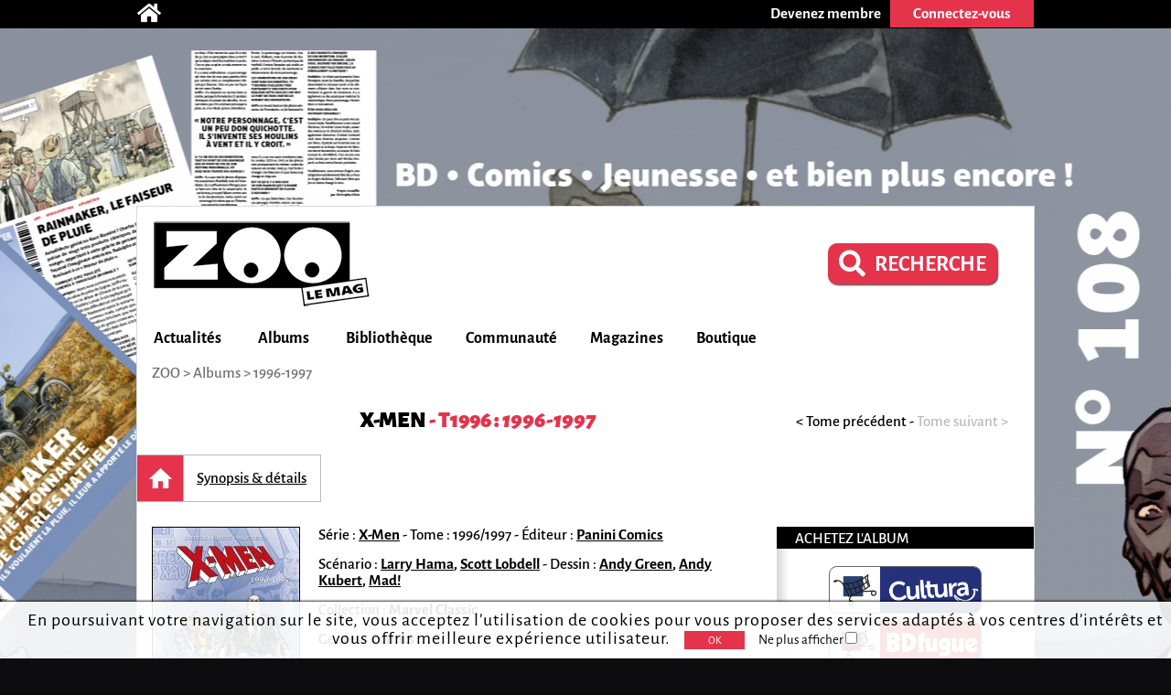

--- FILE ---
content_type: text/html; charset=utf-8
request_url: https://zoolemag.com/comics/x-men/299413-1996-1996-1997
body_size: 7487
content:
<!DOCTYPE html><html lang="fr" prefix="http://ogp.me/ns/book#"><head><script async src="//pagead2.googlesyndication.com/pagead/js/adsbygoogle.js"></script><script>(adsbygoogle = window.adsbygoogle || []).push({google_ad_client: "ca-pub-1257591953371321",enable_page_level_ads: true,overlays: {bottom: true}});</script><meta charset="utf-8"><meta name="viewport" content="width=device-width, initial-scale=1.0"><base href="https://zoolemag.com"><link rel="publisher" href="https://plus.google.com/u/0/109505745996265296004/posts"/><meta name="robots" content="index,follow"/><title>X-Men - 1996-1997, BD et tomes sur ZOO</title><meta name="description" content="Découvrez résumé en ligne, extraits, bande-annonce et critiques du tome 1996 de X-Men, 1996-1997 par Larry Hama sur ZOO"/><meta property="og:title" content="X-Men T.1996 1996-1997" /><meta property="og:type" content="book" /><meta property="og:url" content="https://zoolemag.com/comics/x-men/299413-1996-1996-1997" /><meta property="og:image" content="https://cdn.zoolemag.com/red/alb/299413/632145-1.jpg" /><meta property="og:image:width" content="160"><meta property="og:image:height" content="241"><meta property="og:site_name" content="ZOO" /><meta property="og:description" content="L'heure de l'affrontement final avec Onslaught est venue, les sacrifices pour le vaincre sont énormes. A la fin du combat, la Terre aura perdu les Avengers et les Fantastiques, et les mutants en seront tenus pour responsables. Une nouvelle ère faite de tensions, commence pour les X-Men. Cyclope" /><meta property="fb:app_id" content="390743581337092"/>
<link rel="icon" href="https://www.root.culturebd.com/favicon.ico?v=5"/><!--[if lt IE 9]><script src="js/lib/html5.js"></script><![endif]--><link rel='stylesheet' href='/css/screen.1766576398.css'><link href="https://www.bo.culturebd.com/smarty/templates/styles/jquery/jquery-ui.css" rel="stylesheet" type="text/css"/><script src='js/min/1663853645197_cbdLib.min.js'></script><link rel='stylesheet' href='css/fontawesome-all.min.css'/><link rel='publisher' href='https://plus.google.com/109505745996265296004'/><script src='js/min/UserSession.min.js'></script><script src='js/min/BiblioCollection.min.js'></script><script src='js/min/BiblioWishlist.min.js'></script><script src='js/min/BiblioReaded.min.js'></script><script src='js/min/Biblio.min.js'></script><script src='js/min/album.min.js'></script><script src='js/min/cbd_note.min.js'></script><script src="js/min/followAuteur/FollowAuteurRequestor.min.js"></script><script src="js/min/followAuteur/AuteurController.min.js"></script><script src="js/min/followSerie/AlbumController.min.js"></script><script src="https://cdn.zoolemag.com/static/lib/jquery-ui-1.13.2.custom/jquery-ui.min.js"></script><script src="js/min/widget-zoo-follow.min.js"></script><script src='js/min/ad_article.min.js'></script><script defer> $(document).on('ready',function(){ let AlbumControllerInstance = new AlbumController(15725,'.new-biblio-action-buttons-album .newfollowSerie'); }); </script><script src='/js/min/followSerie/FollowSerieRequestor.min.js'></script><script src='/js/min/followSerie/AlbumController.min.js'></script><script>var serie_id = 15725;</script><script src='js/min/cbd_likes.min.js'></script><script src='js/min/new-cbd_likes.min.js'></script><script> $(document).ready(function(){ let LIKE = new Like('0'); }); </script><script> $(document).ready(function(){ var COM = new Commentaire('5','299413','0','https://cdn.zoolemag.com/red/mbr/default.jpg','0'); }); </script><script> $(document).ready(function(){ new Affiliate('#culturaBuyUrl','9791039108027','Cultura'); }); </script><script src='js/min/Citation.min.js'></script><script> $(document).ready(function(){ let cit = new Citation('0'); }); </script><script src="https://kit.fontawesome.com/1f828caa3c.js"></script></head><body style="background-color:#0d0d0f; background-image:url('https://cdn.zoolemag.com/bus/hab/703/683273-1.jpg');" ten_id="5" pk_id="299413" ><noscript><iframe src="//www.googletagmanager.com/ns.html?id=GTM-5QH9CQ" height="0" width="0" style="display:none;visibility:hidden"></iframe></noscript><script>(function(w,d,s,l,i){w[l]=w[l]||[];w[l].push({'gtm.start': new Date().getTime(),event:'gtm.js'});var f=d.getElementsByTagName(s)[0],j=d.createElement(s),dl=l!='dataLayer'?'&l='+l:'';j.async=true;j.src='//www.googletagmanager.com/gtm.js?id='+i+dl;f.parentNode.insertBefore(j,f);})(window,document,'script','dataLayer','GTM-5QH9CQ');</script><section id="topBar"><div class="inner"><div class="community"><a href='/' title="Accueil"><span class="icon-home fas fa-home"></span></a></div><div class="member"><a href="inscription"><div class="subscribe-btn btn-medium"><span>Devenez membre</span></div></a><div class="login"><div class="login-btn btn-medium-selected " id="subscribe"><span>Connectez-vous</span></div><div class="login-panel panel-over" id="connectBarSubscribe" style="display:none;"><form id="form_auth" class="classic" type="POST"><div class='field'><label for="login-email">E-mail ou pseudo</label><input type="text" id="login-email" name="login"/></div><div class='field'><label for="login-password">Mot de passe</label><input type="password" id="login-password" name="password"/></div><input type="submit" id="submitAuthentification" class="login-submit btn-new-red" value="Connexion"/><a class="lost-password">Mot de passe oublié ?</a></form><form id="form_resetpw" class="classic"><p class="notice">Entrez votre E-mail ou pseudo, un nouveau mot de passe vous sera envoyé par e-mail</p><div class='field'><label for="resetpw-email" class="required">E-mail ou pseudo</label><input type="text" id="resetpw-email" name="login" required/></div><input type="submit" class="resetpw-submit btn-new-red" value="Réinitialiser"/></form></div></div></div></div></section><div id="main" class=""><header><a href="./" title="Accueil"><img src="/img/brand/logo.png" alt="ZOO" /></a><div class="main-search" style="margin-right: 40px;margin-top: 20px;"><a href="recherche" type="button" class="mtbt mtbt-red" style="margin-top: 20px;border-radius: 10px"><div style="display: flex;flex-direction: row;align-items: center;"><i class="fa fa-search" style="font-size: 29px;margin-right: 10px"></i><p style="font-weight: 700;font-size: 24px">RECHERCHE</p></div></a></div><nav><ul id="menu"><li class="mainMenu"><a href="/index/actualite">Actualités</a><ul class="submenu"><li><a href="/index/anecdote">Anecdotes</a></li><li><a href="/index/critique">Critiques</a></li><li><a href="/index/interview">Interviews</a></li><li><a href="/index/actualite">News</a></li><li><a href="/index/jeu-concours">Jeux-concours</a></li></ul></li><li class="mainMenu"><a href="/index/nouveaute">Albums</a><ul class="submenu"><li><a href="/index/a-paraitre">À paraître</a></li><li><a href="/index/bande-annonce">Bandes-annonces</a></li><li><a href="/index/nouveaute">Nouveautés</a></li><li><a href="/index/preview">Previews</a></li><li><a href="/index/quiz">Quiz</a></li></ul></li><li class="mainMenu"><a href="ma-collection">Bibliothèque</a><ul class="submenu"><li><a href="/actualites/articles/2019/03/678-zoo-lance-sa-gestion-de-collection-et-son-appli">Comment ça marche ?</a></li><li><a href="ma-collection">Ma collection</a></li><li><a href="ma-wishlist">Mes souhaits</a></li><li><a href="mes-lectures">Mes lectures</a></li><li><a href="create/album">Créer un album</a></li></ul></li><li class="mainMenu"><a href="communaute">Communauté</a><ul class="submenu"><li><a href="communaute">L'actualité de la communauté</a></li><li><a href="communaute/avantages-membre">Avantages membre</li><li><a href="communaute/devenez-super-membre">Devenez super membre</li></ul></li><li class="mainMenu"><a href="zoo-le-mag">Magazines</a><ul class="submenu"><li><a href="zoo-le-mag/abonnement-pro">S’abonner à ZOO (Pro)</a></li><li><a href="zoo-manga/abonnement-pro">S’abonner à ZOO Manga (Pro)</a></li><li><a href="zoo-le-mag-distribution">Où trouver ZOO</a></li><li><a href="zoo-le-mag">ZOO numérique</a></li></ul></li><li class="mainMenu"><a href="boutique">Boutique</a></li></ul><p id="navigation">ZOO > <span itemscope itemtype="http://data-vocabulary.org/Breadcrumb"><a href="https://zoolemag.com/comics/x-men/299413-1996-1996-1997" itemprop="url"><span itemprop="title">Albums</span></a></span> > 1996-1997</p></nav></header><section id="album" class="content content-aside-album" itemscope itemtype="https://schema.org/Book"><div class="leading"><div class="album-header">
    <div class="header">
        <h1 id="h-alb-titre" class="Title center-text" itemprop="name"><a id="a-serie"
                    ser_id="15725" href="https://zoolemag.com/serie-15725-x-men">X-Men</a> <span>  - T1996  :
                                 <i>1996-1997</i></span></h1>
    </div>
    <div class="nav-tome"><a class='nav' href="comics/x-men/318489-x-men-tome-18" target="_self">< Tome précédent</a><span class="span-sep"> - </span><span class="nav disabled"> Tome suivant ></span></div></div>
<nav id="new-nav"><ul><a ><li id="new-nav-home"  class="current"><div>Accueil</div></li></a><a href="https://zoolemag.com/comics/x-men/299413-1996-1996-1997/resume"><li  ><div>Synopsis & détails</div></li></a></ul></nav><div class="albumHomeContainer"><div class="albumHomeContent"><div class="leading"><div class="infos" ><img itemprop="image" id="img-cover" src="https://cdn.zoolemag.com/red/alb/299413/632145-1.jpg"  class="cover"  alt="couverture de l'album 1996-1997" /><div class="card aside-cover"><p id="p-auteurs" class="hidden"><a pfn_id="35212" href="auteurs/35212-andy-green">Andy Green</a>, <a pfn_id="1725" href="auteurs/1725-larry-hama">Larry Hama</a>, <a pfn_id="1384" href="auteurs/1384-andy-kubert">Andy Kubert</a>, <a pfn_id="2715" href="auteurs/2715-scott-lobdell">Scott Lobdell</a>, <a pfn_id="7248" href="auteurs/7248-mad">Mad!</a></p><p class="separators"><span class="sep a-title-info">Série : <a class="a-link-info" ser_id="15725" href="https://zoolemag.com/serie-15725-x-men">X-Men</a></span><span class="mobileHide a-title-info sep">Tome : 1996/1997</span><span class="mobileHide a-title-info sep">Éditeur : <a class="a-link-info" href='editeur/972-panini-comics'>Panini Comics</a></span></p><p class="separators"><span class="sep a-title-info">Scénario : <span itemprop="contributor" class="a-link-info"><a pfn_id="1725" href="auteurs/1725-larry-hama">Larry Hama</a>, <a pfn_id="2715" href="auteurs/2715-scott-lobdell">Scott Lobdell</a></span><span class="sep a-title-info">Dessin : <span itemprop="illustrator" class="a-link-info"><a pfn_id="35212" href="auteurs/35212-andy-green">Andy Green</a>, <a pfn_id="1384" href="auteurs/1384-andy-kubert">Andy Kubert</a>, <a pfn_id="7248" href="auteurs/7248-mad">Mad!</a></span></p><p class="separators"></p><p class="mobileHide a-title-info">Collection : <span itemprop="collection" class="a-link-info">Marvel Classic</span></p><p class="mobileHide a-title-info">Genres :  <span itemprop="genre" class="a-link-info">Comics</span></p><p class="mobileHide a-title-info"></p><p class="mobileHide a-title-info">Prix : <span itemprop="prix" class="a-link-info">36.00€</span></p><ul class="notes"><li class="note" itemprop="aggregateRating" itemscope itemtype="https://schema.org/AggregateRating"><meta itemprop="bestRating" content="5"><meta itemprop="worstRating" content="0.5"><div class="label"><a id="a-crp" href="https://zoolemag.com/comics/x-men/299413-1996-1996-1997/critiques/presse">Presse</a></div><img class="img_note" src="img/ui/note/0.0.svg" alt="note presse" /><a class="note-alG" href="https://zoolemag.com/comics/x-men/299413-1996-1996-1997/critiques/presse"><span itemprop="ratingValue"></span></a><div class="count"><span style='padding:0; color:#707070' class="a-link-info" itemprop="reviewCount">0 </span>critique</div></li><li class="note sep"><div class="label">Lecteurs</div><img class="img_note" src="img/ui/note/0.0.svg" alt="note lecteurs" /><span></span></a><div class="count"> 0 critique</div></li></ul></div><span itemprop="publisher" itemscope itemtype="https://schema.org/Organization"><meta itemprop="name" content="Panini Comics"></span></div></div><div class="follow"><div class='new-biblio-action-buttons-album'><div title="Ajouter à mes lectures"><img src="../img/ui/album_Lu.svg" id="alb_lu_299413" class='addToReaded'></div><div title="Ajouter à ma collection"><img src="../img/ui/album_Collection.svg" id="alb_col_299413" class='addToCollection'></div><div title="Ajouter à ma wishlist"><img src="../img/ui/album_Wishlist.svg" id="alb_wishlist_299413" class='addToWishlist'></div><div class="addToFollow button"><img src="../img/ui/followSerie_off.svg"  id="unfollowSerie" class="button btn-new-red newfollowSerie followSerieBtn " style="padding: 0px; border-radius: 7px;" title="Suivre cette série" /></div><script>
    function unsubSerie() {
        let followSerie = document.getElementById("followSerie");
        if (followSerie.src.match("../img/ui/followSerie_on.svg")) {
            followSerie.src = "../img/ui/followSerie_off.svg";
        } else {
            followSerie.src = "../img/ui/followSerie_on.svg";
        }
    }

    function subSerie() {
        let followSerie = document.getElementById("unfollowSerie");
        if (followSerie.src.match("../img/ui/followSerie_off.svg")) {
            followSerie.src = "../img/ui/followSerie_on.svg";
        } else {
            followSerie.src = "../img/ui/followSerie_off.svg";
        }
    }
</script><div class="new-social social-marginless">
	<meta itemprop="interactionType" content="https://schema.org/LikeAction"><img id="LikePage" class="new-cbd_like" aria-label="J'aime et je suis cette page" itemscope itemtype="https://schema.org/InteractionCounter"  src="../img/ui/btn-aime.svg" title="J'aime cette page" aria-label="J'aime cette page" data-cbd-like="like"></a><script>
		function unlikePage() {
			let followSerie = document.getElementById("LikePage");
			if (followSerie.src.match("../img/ui/btn-aime-full.svg")) {
				followSerie.src = "../img/ui/btn-aime.svg";
			} else {
				followSerie.src = "../img/ui/btn-aime-full.svg";
			}
		}

		function likePage() {
			let followSerie = document.getElementById("LikePage");
			if (followSerie.src.match("../img/ui/btn-aime.svg")) {
				followSerie.src = "../img/ui/btn-aime-full.svg";
			} else {
				followSerie.src = "../img/ui/btn-aime.svg";
			}
		}
	</script></div>
<div class="cbd_rate_onlycomment">
    <img class="common-btn" title="Donner votre avis" src="../img/ui/go-comment.svg">
</div>
<div class="button">
    <img onclick="on()" src="../img/ui/btn_share.svg" id="share_"
    style="padding:0px;background-repeat: no-repeat; background-color:transparent; box-shadow: none;"
    class="button btn-new-red common-btn" title="Partager cette page" />
</div>

<script>
function on() {
    document.getElementById("overlay").style.display = "block";
    document.getElementById("overlayContent").style.display = "block";
}

function off() {
    document.getElementById("overlay").style.display = "none";
    document.getElementById("overlayContent").style.display = "none";

    document.getElementById("overlayLu").style.display = "none";
    document.getElementById("overlayContentLu").style.display = "none";
    document.getElementById("popupLu").style.display = "none";
    document.getElementById("loadLu").style.display = "none";
    document.getElementById("luBloc").style.display = "block";

    document.getElementById("overlayCollec").style.display = "none";
    document.getElementById("overlayContentCollec").style.display = "none";
    document.getElementById("popupCollec").style.display = "none";
    document.getElementById("loadCollec").style.display = "none";
    document.getElementById("collecBloc").style.display = "block";

    document.getElementById("overlayWish").style.display = "none";
    document.getElementById("overlayContentWish").style.display = "none";
    document.getElementById("popupWish").style.display = "none";
    document.getElementById("loadWish").style.display = "none";
    document.getElementById("wishBloc").style.display = "block";

}

function showBtn(id) {
    document.getElementById(id).style.display = "initial";
}

function hideBtn(id) {
    document.getElementById(id).style.display = "none";
}
</script></div><!-- BOUTONS SHARE RATE ONLY --><div class="socialBtn"><div id="overlay" onclick="off()" style="position: fixed; display: none; width: 100%; height: 100%; top: 0; left: 0; right: 0; bottom: 0; z-index: 2;"></div><div id="overlayContent" style="display: none;"><div class="share-buttons"><div class="shareSocial" style="display: block;"><ul><a target="_blank" href="https://www.facebook.com/sharer/sharer.php?u=https://zoolemag.com/comics/x-men/299413-1996-1996-1997"><li><div class="share-btn share-facebook"><span><i class='fab fa-facebook-square'></i></span>Facebook</div></li></a> 							<a target="_blank" href="https://twitter.com/share?url=https://zoolemag.com/comics/x-men/299413-1996-1996-1997&text=%23ZooLeMag+@zoolemag+X-Men" data-lang="fr" data-hashtags="ZOO"><li><div class="share-btn share-twitter"><span><img src="img/social/x-twitter.svg" alt="twitter"></span>Twitter</div></li></a><a target="_blank" href="mailto:?&body=https://zoolemag.com/comics/x-men/299413-1996-1996-1997"><li><div class="share-btn share-site-email"><span><i class="fa fa-envelope" aria-hidden="true"></i></span>Envoyer le lien par e-mail</div></li></a><a class="clipboard"><li><div class="share-btn share-site"><span><i class='fas fa-link'></i></span>Copier le lien</div></li></a></ul></div></div></div></div><script>
	function on() {
		document.getElementById("overlay").style.display = "block";
		document.getElementById("overlayContent").style.display = "block";
	}

	function off() {
		document.getElementById("overlay").style.display = "none";
		document.getElementById("overlayContent").style.display = "none";
	}
	
	var $temp = $("<input>");
	var $url = $(location).attr('href');
	$('.clipboard').on('click', function() {
		$("body").append($temp);
		$temp.val($url).select();
		document.execCommand("copy");
		$temp.remove();
		alert("Le lien de la page a été copié !");
	})
	</script></div><h2 id="h-res" class="titleInfo">Le synopsis du comics <i>1996-1997</i></h2><article item prop="description" id="resume" class="cbd_wysiwyg"><p>L'heure de l'affrontement final avec Onslaught est venue, les sacrifices pour le vaincre sont énormes. A la fin du combat, la Terre aura perdu les Avengers et les Fantastiques, et les mutants en seront tenus pour responsables. Une nouvelle ère faite de tensions, commence pour les X-Men. Cyclope contre Havok ! Gambit contre Magnéto ! La page Onslaught se tourne définitivement sur la carrière des X-Men et une nouvelle période commence pour les deux séries X-Men et Uncanny X-Men, essentiellement portée au scénario par Scott Lobdell. Au dessin, on est heureux de conserver la superstar Joe Madureira !</p></article><div class="page-up"><img alt="" src="img/ui/arrow-up.png"> Haut de page</div><div id="comment-form-bottom"><form class="form-comment"><h2 class="titleInfo">Commentez et critiquez</h2><div class="cbd_rate"><span class="ratingDisplay"></span><span class="zone_rate"></span></div><div class="dial-box comment" id="formCommentBottom"><textarea class="comment-text" name="comment-text" maxlength="1200" placeholder="Participez à la discussion..." ></textarea><div class="dial"></div><p class='rest_char'><span class='sp-rate-rmn'>1200</span> caractères restants</p><div class="image"><span class="camera"><img src="img/ui/camera-v2.png"/><input class="btn-new-flat red" type="submit" value="Valider"/></span><input type="file" accept=".png,.jpg,.gif,.svg" class="hidden uploadImageComment"/><div class="preview"></div></div></div><div class="blog hidden"><label><span>Blog url<input class="urlBlog" style="margin-left:20px;position:relative;" type="text"/></label></div></form></div><div class="listComments" id="5-299413-comments"><h2 class="hidden" id="comment-header">Commentaire et critiques (<span id="commentCount" itemtype="commentCount">0</span>)</h2></div></div><aside class="aside"><h3>Achetez l'album</h3><a id="culturaBuyUrl" href="" class="buyButton  buyButton-blue  hidden" target="_blank"><div class="image" style="background:#25327b;"><img src="/img/buy/cultura.png"></div></a><a href="http://www.bdfugue.com/a/.?ref=293&ean=9791039108027" class="buyButton  buyButton-red " target="_blank"><div class="image" style="background:#cb1417;"><img src="/img/buy/BDFugue.png"></div></a><a href="https://www.awin1.com/cread.php?awinmid=12665&awinaffid=503555&clickref=&p=https://fnac.com/SearchResult/ResultList.aspx?Search=9791039108027" class="buyButton  buyButton-yellow " target="_blank"><div class="image" style="background:#E1A925;"><img src="/img/buy/fnac.png"></div></a><h3>Citations de l'album</h3><ul class='quotes'><form class="submit-quote" action="#"><div>Donnez votre citation préférée</div><textarea id='text-quote' maxlength="1200"></textarea>Nom du personnage <input type="text" id='character-quote' name="character"><input type="submit" value="&gt; Envoyer" class="btn-new-red"></form></ul><h3>ZOO sur Facebook</h3><div class="fb-page" data-href="https://www.facebook.com/zoolemag/" data-width="295" data-small-header="true" data-adapt-container-width="true" data-hide-cover="false" data-show-facepile="true" data-show-posts="true"><div class="fb-xfbml-parse-ignore"><blockquote cite="https://www.facebook.com/zoolemag/"><a href="https://www.facebook.com/zoolemag/">ZOO</a></blockquote></div></div><div id="fb-root"></div><script>(function(d,s,id){var js, fjs = d.getElementsByTagName(s)[0];if (d.getElementById(id)) return;js = d.createElement(s); js.id = id;js.src = "//connect.facebook.net/fr_FR/sdk.js#xfbml=1&version=v2.4";fjs.parentNode.insertBefore(js, fjs);} (document, 'script', 'facebook-jssdk'));</script></aside></div></div></section><footer><div class="centered"><div class='row'><div class="col"><h3>Actualités</h3><p><a href="/index/anecdote">Anecdotes</a></p><p><a href="/index/bande-annonce">Bandes-annonces</a></p><p><a href="/index/critique">Critiques</a></p><p><a href="/index/interview">Interviews</a></p><p><a href="/index/actualite">News</a></p><p><a href="/index/preview">Previews</a></p></div><div class="col"><h3>BD</h3><p><a href="/index/a-paraitre/BD">BD à paraître</a></p><p><a href="/index/bande-annonce/BD">Bandes-annonces BD</a></p><p><a href="/index/critique/BD">Critiques BD</a></p><p><a href="/index/nouveaute/BD">Nouveautés BD</a></p><p><a href="/index/preview/BD">Previews BD</a></p></div><div class="col"><h3>Manga</h3><p><a href="/index/a-paraitre/manga">Manga à paraître</a></p><p><a href="/index/bande-annonce/manga">Bandes-annonces manga</a></p><p><a href="/index/critique/manga">Critiques manga</a></p><p><a href="/index/nouveaute/manga">Nouveautés manga</a></p><p><a href="/index/preview/manga">Previews manga</a></p></div><div class="col"><h3>Jeunesse</h3><p><a href="/index/a-paraitre/jeunesse">Jeunesse à paraître</a></p><p><a href="/index/bande-annonce/jeunesse">Bandes-annonces jeunesse</a></p><p><a href="/index/critique/jeunesse">Critiques jeunesse</a></p><p><a href="/index/nouveaute/jeunesse">Nouveautés jeunesse</a></p><p><a href="/index/preview/jeunesse">Previews jeunesse</a></p></div><div class="col social"><div class="mobileHide absolute"><p class="who"><a href="/contact">Qui sommes-nous ?</a></p><div class="networks"><a target="_blank" href="https://www.facebook.com/zoolemag"><img src="/img/social/fb.png" alt="icône facebook ZOO" title="facebook ZOO"></a><a target="_blank" href="https://twitter.com/zoolemag"><img src="/img/social/x-twitter.svg" alt="icône twitter ZOO" title="twitter ZOO"></a><a target="_blank" href="https://zoolemag.com/RSS"><img src="/img/social/rss.png" alt="icône RSS ZOO" title="RSS ZOO"></a></div><div class="who" style="font-size:14px;"><a href="/politique-confidentialite">Politique de confidentialité</a></div></div></div></div><div class='row'><div class='app-links col'><a href="/zoo-l-app"><h2>> Notre application</h2></a><a target="_blank" href='https://itunes.apple.com/cy/app/culturebd/id1410752728'><img src='/img/store/apple_black&white.png' alt='icône app store'></a><a target="_blank" href='https://play.google.com/store/apps/details?id=com.nenuphar_development.culturebd'><img src='/img/store/google-white&black.png' alt='icône google play'></a></div><div class='col'><h2>Ma bibliothèque</h2><p><a class="block" href='/ma-collection'>Ma collection</a><a class="block" href='/ma-wishlist'>Ma liste de souhaits</a><br/><a href='/actualites/articles/2018/07/678-culturebd-lance-sa-gestion-de-collection-et-son-appli#formCommentBottom' class='block'>FAQ</a><a class="block" href='/create/album'>Vous ne trouvez pas un album ?</a></p></div></div></div></footer><a  href="https://zoolemag.com/comics/zoo-le-mag/321388-108-zoo-le-mag-t_108-janvier-fevrier-2026" id="bglink"></a>
</body></html>

--- FILE ---
content_type: text/html; charset=utf-8
request_url: https://www.google.com/recaptcha/api2/aframe
body_size: 264
content:
<!DOCTYPE HTML><html><head><meta http-equiv="content-type" content="text/html; charset=UTF-8"></head><body><script nonce="r42UctSQ8DTaChgutnvm7g">/** Anti-fraud and anti-abuse applications only. See google.com/recaptcha */ try{var clients={'sodar':'https://pagead2.googlesyndication.com/pagead/sodar?'};window.addEventListener("message",function(a){try{if(a.source===window.parent){var b=JSON.parse(a.data);var c=clients[b['id']];if(c){var d=document.createElement('img');d.src=c+b['params']+'&rc='+(localStorage.getItem("rc::a")?sessionStorage.getItem("rc::b"):"");window.document.body.appendChild(d);sessionStorage.setItem("rc::e",parseInt(sessionStorage.getItem("rc::e")||0)+1);localStorage.setItem("rc::h",'1768621613583');}}}catch(b){}});window.parent.postMessage("_grecaptcha_ready", "*");}catch(b){}</script></body></html>

--- FILE ---
content_type: application/javascript
request_url: https://zoolemag.com/js/min/ad_article.min.js
body_size: 299
content:
function injectAdTags(){let t=$("div._zoadMark");t.length>0&&getAdsPromise(t.length).then((function(n){let e=n.data;e.length==t.length&&displayAds(t,e)})).fail((function(t,n,e){console.error("Error:",n,e)}))}function displayAds(t,n){let e=0;t.each((function(){let t=n[e];$(this).append(t.content),e++}))}function getAdsPromise(t){return $.ajax({url:"/bin/adarticle.ajx.php",type:"POST",data:{action:"getAd",adCount:t}})}$(document).ready((function(){injectAdTags()}));

--- FILE ---
content_type: image/svg+xml
request_url: https://zoolemag.com/img/ui/basket.blue.svg
body_size: 705
content:
<svg id="Calque_1" data-name="Calque 1" xmlns="http://www.w3.org/2000/svg" viewBox="0 0 713.87 456.72"><defs><style>.cls-1{fill:#2c4071;}.cls-2{fill:none;}.cls-2,.cls-4{stroke:#1d1d1b;stroke-linecap:round;stroke-miterlimit:10;stroke-width:15px;}.cls-3{fill:#1d1d1b;}.cls-4{fill:#fff;}</style></defs><rect class="cls-1" x="191.88" y="39.25" width="280.55" height="280.55"/><path class="cls-2" d="M543,24.1c-22.79,33.52,23.18,150.32,23.18,150.32C454.1,263.08,268.55,317.19,268.55,317.19s-14.17-59.91-83.71-174.07c-6.76-11.09-26.6-27.15-39.19-33.8,0,0-29.74-17-63.44-2.44"/><circle class="cls-2" cx="623.18" cy="274.74" r="31.2"/><path class="cls-2" d="M540.3,23.09s-156.7,139.6-355.46,120"/><ellipse class="cls-3" cx="78.93" cy="107.57" rx="25.03" ry="14.35" transform="translate(-25.79 24.9) rotate(-15.44)"/><line class="cls-2" x1="250.63" y1="144.14" x2="316.95" y2="293.38"/><line class="cls-2" x1="322.58" y1="133.01" x2="378.35" y2="266.03"/><line class="cls-2" x1="388.82" y1="112.12" x2="441.9" y2="246.94"/><line class="cls-2" x1="449.67" y1="83.87" x2="499.29" y2="207.92"/><line class="cls-2" x1="499.92" y1="53.5" x2="549.41" y2="177.46"/><path class="cls-2" d="M234.38,222.52s189.79-7.1,305.92-115"/><line class="cls-2" x1="444.76" y1="252.17" x2="622.48" y2="244.1"/><polyline class="cls-2" points="311.7 302.09 278.21 355.9 290.97 388.88"/><circle class="cls-4" cx="300.95" cy="412.53" r="31.2"/></svg>